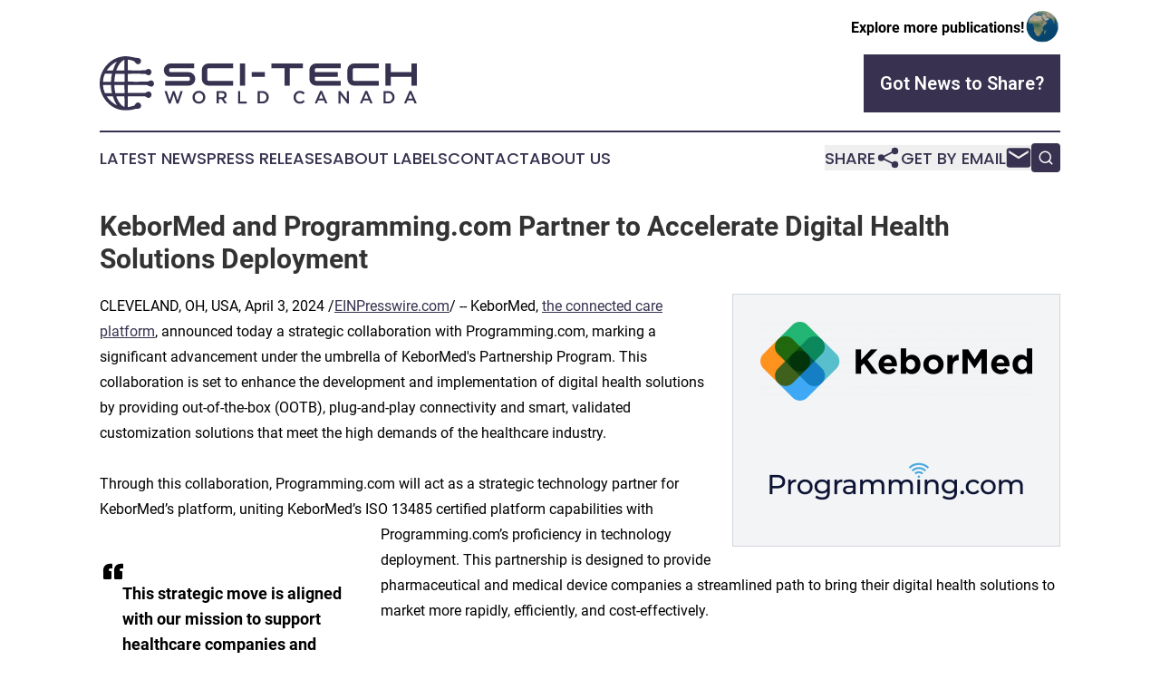

--- FILE ---
content_type: image/svg+xml
request_url: https://cdn.newsmatics.com/agp/sites/scitechworldcanada-logo-1.svg
body_size: 13662
content:
<?xml version="1.0" encoding="UTF-8" standalone="no"?>
<svg
   xmlns:dc="http://purl.org/dc/elements/1.1/"
   xmlns:cc="http://creativecommons.org/ns#"
   xmlns:rdf="http://www.w3.org/1999/02/22-rdf-syntax-ns#"
   xmlns:svg="http://www.w3.org/2000/svg"
   xmlns="http://www.w3.org/2000/svg"
   xmlns:sodipodi="http://sodipodi.sourceforge.net/DTD/sodipodi-0.dtd"
   xmlns:inkscape="http://www.inkscape.org/namespaces/inkscape"
   id="Layer_1"
   data-name="Layer 1"
   viewBox="0 0 400.04691 67.604901"
   version="1.1"
   sodipodi:docname="Sci-TechWorldCanada-logo-b30-SVG_cropped.svg"
   width="400.04691"
   height="67.604904"
   inkscape:version="0.92.3 (2405546, 2018-03-11)">
  <metadata
     id="metadata49">
    <rdf:RDF>
      <cc:Work
         rdf:about="">
        <dc:format>image/svg+xml</dc:format>
        <dc:type
           rdf:resource="http://purl.org/dc/dcmitype/StillImage" />
      </cc:Work>
    </rdf:RDF>
  </metadata>
  <sodipodi:namedview
     pagecolor="#ffffff"
     bordercolor="#666666"
     borderopacity="1"
     objecttolerance="10"
     gridtolerance="10"
     guidetolerance="10"
     inkscape:pageopacity="0"
     inkscape:pageshadow="2"
     inkscape:window-width="640"
     inkscape:window-height="480"
     id="namedview47"
     showgrid="false"
     inkscape:zoom="0.835"
     inkscape:cx="199.99691"
     inkscape:cy="33.778746"
     inkscape:window-x="0"
     inkscape:window-y="0"
     inkscape:window-maximized="0"
     inkscape:current-layer="Layer_1" />
  <defs
     id="defs4">
    <style
       id="style2">.cls-1{fill:#383251;}</style>
  </defs>
  <path
     class="cls-1"
     d="m 112.15691,19.856156 a 8.18,8.18 0 0 1 5.92,2.4 7.86,7.86 0 0 1 2.46,5.82 v 0.34 a 7.9,7.9 0 0 1 -2.46,5.83 8.16,8.16 0 0 1 -5.92,2.42 H 82.656906 a 0.21,0.21 0 0 1 -0.15,-0.07 0.23,0.23 0 0 1 -0.07,-0.15 v -5.53 a 0.24,0.24 0 0 1 0.07,-0.17 0.22,0.22 0 0 1 0.15,-0.08 h 29.500004 a 1.51,1.51 0 0 0 1.06,-0.42 1.39,1.39 0 0 0 0.46,-1.07 v -1.85 a 1.39,1.39 0 0 0 -0.46,-1.07 1.52,1.52 0 0 0 -1.06,-0.43 H 89.296906 a 8.16,8.16 0 0 1 -5.93,-2.4 7.9,7.9 0 0 1 -2.45,-5.84 v -0.36 a 7.85,7.85 0 0 1 2.45,-5.81 8.17,8.17 0 0 1 5.93,-2.4100003 h 29.470004 a 0.28,0.28 0 0 1 0.18,0.06 0.19,0.19 0 0 1 0.07,0.16 v 5.5400003 a 0.21,0.21 0 0 1 -0.07,0.15 0.24,0.24 0 0 1 -0.18,0.07 H 89.296906 a 1.54,1.54 0 0 0 -1.09,0.44 1.44,1.44 0 0 0 -0.45,1.05 v 1.86 a 1.47,1.47 0 0 0 0.45,1.08 1.54,1.54 0 0 0 1.09,0.44 z"
     id="path6"
     inkscape:connector-curvature="0"
     style="fill:#383251" />
  <path
     class="cls-1"
     d="m 137.21691,36.676156 a 8.16,8.16 0 0 1 -5.92,-2.42 7.9,7.9 0 0 1 -2.46,-5.83 v -11.2 a 7.82,7.82 0 0 1 2.46,-5.81 8.19,8.19 0 0 1 5.92,-2.4100003 h 31 a 0.2,0.2 0 0 1 0.16,0.06 0.21,0.21 0 0 1 0.06,0.16 v 5.5400003 a 0.24,0.24 0 0 1 -0.06,0.15 0.18,0.18 0 0 1 -0.16,0.07 h -31 a 1.49,1.49 0 0 0 -1.06,0.44 1.41,1.41 0 0 0 -0.46,1.05 v 12.7 a 1.39,1.39 0 0 0 0.46,1.07 1.51,1.51 0 0 0 1.06,0.42 h 31 a 0.18,0.18 0 0 1 0.16,0.08 0.24,0.24 0 0 1 0.06,0.17 v 5.5 a 0.22,0.22 0 0 1 -0.06,0.15 0.18,0.18 0 0 1 -0.16,0.07 z"
     id="path8"
     inkscape:connector-curvature="0"
     style="fill:#383251" />
  <path
     class="cls-1"
     d="m 176.97691,36.676156 a 0.18,0.18 0 0 1 -0.16,-0.07 0.22,0.22 0 0 1 -0.06,-0.15 V 9.2261557 a 0.21,0.21 0 0 1 0.06,-0.16 0.2,0.2 0 0 1 0.16,-0.06 h 6.39 a 0.22,0.22 0 0 1 0.17,0.06 0.21,0.21 0 0 1 0,0.16 V 36.416156 a 0.21,0.21 0 0 1 0,0.15 0.19,0.19 0 0 1 -0.17,0.07 z"
     id="path10"
     inkscape:connector-curvature="0"
     style="fill:#383251" />
  <path
     class="cls-1"
     d="m 208.10691,19.636156 a 0.23,0.23 0 0 1 0.16,0 0.22,0.22 0 0 1 0.06,0.17 v 5.61 a 0.2,0.2 0 0 1 -0.06,0.15 0.18,0.18 0 0 1 -0.16,0.07 h -16 a 0.21,0.21 0 0 1 -0.16,-0.07 0.21,0.21 0 0 1 -0.07,-0.15 v -5.53 a 0.22,0.22 0 0 1 0.07,-0.17 0.3,0.3 0 0 1 0.16,0 z"
     id="path12"
     inkscape:connector-curvature="0"
     style="fill:#383251" />
  <path
     class="cls-1"
     d="m 216.84691,14.986156 a 0.21,0.21 0 0 1 -0.17,-0.07 0.3,0.3 0 0 1 0,-0.15 V 9.2261557 a 0.3,0.3 0 0 1 0,-0.15 0.24,0.24 0 0 1 0.17,-0.07 h 39.2 a 0.29,0.29 0 0 1 0.18,0.07 0.26,0.26 0 0 1 0.07,0.15 v 5.5400003 a 0.26,0.26 0 0 1 -0.07,0.15 0.24,0.24 0 0 1 -0.18,0.07 h -16.16 v 21.43 a 0.27,0.27 0 0 1 -0.05,0.15 0.21,0.21 0 0 1 -0.17,0.07 h -6.39 a 0.19,0.19 0 0 1 -0.17,-0.07 0.27,0.27 0 0 1 -0.06,-0.15 v -21.43 z"
     id="path14"
     inkscape:connector-curvature="0"
     style="fill:#383251" />
  <path
     class="cls-1"
     d="m 304.16691,36.416156 a 0.23,0.23 0 0 1 -0.07,0.15 0.21,0.21 0 0 1 -0.15,0.07 h -31 a 8.15,8.15 0 0 1 -5.9,-2.37 7.86,7.86 0 0 1 -2.5,-5.85 v -11.2 a 7.82,7.82 0 0 1 2.5,-5.8 8.19,8.19 0 0 1 5.92,-2.4100003 h 31 a 0.26,0.26 0 0 1 0.15,0.07 0.26,0.26 0 0 1 0.07,0.15 v 5.5400003 a 0.26,0.26 0 0 1 -0.07,0.15 0.21,0.21 0 0 1 -0.15,0.07 h -31 a 1.5,1.5 0 0 0 -1.08,0.44 1.47,1.47 0 0 0 -0.44,1.05 v 3.38 h 28.72 a 0.23,0.23 0 0 1 0.16,0.05 0.24,0.24 0 0 1 0.06,0.17 v 5.53 a 0.2,0.2 0 0 1 -0.06,0.15 0.18,0.18 0 0 1 -0.16,0.07 h -28.76 v 3.38 a 1.44,1.44 0 0 0 0.44,1 1.46,1.46 0 0 0 1.08,0.44 h 31 a 0.24,0.24 0 0 1 0.15,0.06 0.22,0.22 0 0 1 0.07,0.16 z"
     id="path16"
     inkscape:connector-curvature="0"
     style="fill:#383251" />
  <path
     class="cls-1"
     d="m 320.84691,36.676156 a 8.15,8.15 0 0 1 -5.92,-2.42 7.9,7.9 0 0 1 -2.46,-5.84 v -11.2 a 7.82,7.82 0 0 1 2.46,-5.8 8.18,8.18 0 0 1 5.92,-2.4100003 h 31 a 0.22,0.22 0 0 1 0.17,0.06 0.21,0.21 0 0 1 0.05,0.16 v 5.5400003 a 0.23,0.23 0 0 1 -0.05,0.15 0.19,0.19 0 0 1 -0.17,0.07 h -31 a 1.51,1.51 0 0 0 -1.07,0.44 1.44,1.44 0 0 0 -0.45,1.05 v 12.7 a 1.42,1.42 0 0 0 0.45,1.07 1.54,1.54 0 0 0 1.07,0.42 h 31 a 0.2,0.2 0 0 1 0.17,0.08 0.23,0.23 0 0 1 0.05,0.17 v 5.5 a 0.21,0.21 0 0 1 -0.05,0.15 0.19,0.19 0 0 1 -0.17,0.07 z"
     id="path18"
     inkscape:connector-curvature="0"
     style="fill:#383251" />
  <path
     class="cls-1"
     d="m 393.35691,36.676156 a 0.21,0.21 0 0 1 -0.15,-0.07 0.23,0.23 0 0 1 -0.07,-0.15 v -10.63 h -25.89 v 10.59 a 0.23,0.23 0 0 1 -0.07,0.15 0.24,0.24 0 0 1 -0.18,0.07 h -6.39 a 0.21,0.21 0 0 1 -0.16,-0.07 0.22,0.22 0 0 1 -0.06,-0.15 V 9.2261557 a 0.24,0.24 0 0 1 0.06,-0.15 0.26,0.26 0 0 1 0.16,-0.07 h 6.44 a 0.29,0.29 0 0 1 0.18,0.07 0.26,0.26 0 0 1 0.07,0.15 V 19.856156 h 25.84 V 9.2261557 a 0.24,0.24 0 0 1 0.22,-0.22 h 6.4 a 0.29,0.29 0 0 1 0.18,0.07 0.24,0.24 0 0 1 0.06,0.15 V 36.416156 a 0.22,0.22 0 0 1 -0.06,0.15 0.24,0.24 0 0 1 -0.18,0.07 z"
     id="path20"
     inkscape:connector-curvature="0"
     style="fill:#383251" />
  <path
     class="cls-1"
     d="m 92.126906,43.416156 h 2.3 l 3.79,11.5 3.690004,-11.46 h 2.85 l -5.390004,15.57 h -2.32 l -3.8,-11.11 -3.79,11.11 h -2.34 l -5.41,-15.61 h 2.94 l 3.68,11.46 z"
     id="path22"
     inkscape:connector-curvature="0"
     style="fill:#383251" />
  <path
     class="cls-1"
     d="m 132.61691,54.206156 a 7.86,7.86 0 0 1 -1.68,2.55 8,8 0 0 1 -2.56,1.73 8.12,8.12 0 0 1 -3.27,0.64 8.2,8.2 0 0 1 -3.26,-0.63 7.68,7.68 0 0 1 -2.54,-1.71 7.82,7.82 0 0 1 -1.66,-2.54 8,8 0 0 1 -0.6,-3.09 8,8 0 0 1 0.6,-3.09 7.86,7.86 0 0 1 1.68,-2.55 7.87,7.87 0 0 1 2.56,-1.73 8.05,8.05 0 0 1 3.27,-0.64 8.2,8.2 0 0 1 3.26,0.63 7.68,7.68 0 0 1 2.54,1.71 7.82,7.82 0 0 1 1.66,2.54 8,8 0 0 1 0.59,3.09 8,8 0 0 1 -0.59,3.09 z m -2.64,-5.18 a 5.48,5.48 0 0 0 -1.08,-1.75 5.32,5.32 0 0 0 -1.67,-1.2 5.12,5.12 0 0 0 -2.12,-0.44 5.07,5.07 0 0 0 -2.11,0.43 5.11,5.11 0 0 0 -1.64,1.17 5.46,5.46 0 0 0 -1.07,1.75 5.84,5.84 0 0 0 -0.39,2.13 5.84,5.84 0 0 0 0.39,2.13 5.48,5.48 0 0 0 1.08,1.75 5,5 0 0 0 1.67,1.19 4.94,4.94 0 0 0 2.12,0.45 5.19,5.19 0 0 0 2.1,-0.43 5.15,5.15 0 0 0 1.65,-1.17 5.46,5.46 0 0 0 1.07,-1.75 5.84,5.84 0 0 0 0.39,-2.13 5.84,5.84 0 0 0 -0.39,-2.13 z"
     id="path24"
     inkscape:connector-curvature="0"
     style="fill:#383251" />
  <path
     class="cls-1"
     d="m 157.44691,58.866156 -3.8,-5.39 h -3.41 v 5.39 h -2.7 v -15.45 h 6.89 a 8.18,8.18 0 0 1 2.4,0.34 5.19,5.19 0 0 1 1.8,1 4.06,4.06 0 0 1 1.14,1.54 5,5 0 0 1 0.4,2 5,5 0 0 1 -0.28,1.74 4.53,4.53 0 0 1 -0.76,1.34 4.48,4.48 0 0 1 -1.16,1 5.86,5.86 0 0 1 -1.49,0.63 l 4.17,5.85 z m -0.88,-12.35 a 3.75,3.75 0 0 0 -2.37,-0.66 h -4 v 5.21 h 4 a 3.52,3.52 0 0 0 2.33,-0.71 2.33,2.33 0 0 0 0.86,-1.9 2.3,2.3 0 0 0 -0.82,-1.94 z"
     id="path26"
     inkscape:connector-curvature="0"
     style="fill:#383251" />
  <path
     class="cls-1"
     d="m 174.53691,43.416156 h 2.69 v 13 h 8.13 v 2.46 h -10.82 z"
     id="path28"
     inkscape:connector-curvature="0"
     style="fill:#383251" />
  <path
     class="cls-1"
     d="m 212.61691,54.176156 a 7.26,7.26 0 0 1 -1.69,2.46 8,8 0 0 1 -2.6,1.63 9,9 0 0 1 -3.32,0.6 h -5.77 v -15.45 h 5.81 a 9.16,9.16 0 0 1 3.32,0.59 7.84,7.84 0 0 1 2.6,1.62 7.22,7.22 0 0 1 1.69,2.45 7.72,7.72 0 0 1 0.6,3.05 7.8,7.8 0 0 1 -0.64,3.05 z m -2.64,-5.13 a 5.16,5.16 0 0 0 -1.08,-1.68 5,5 0 0 0 -1.7,-1.11 6,6 0 0 0 -2.21,-0.4 h -3.05 v 10.56 h 3.05 a 6,6 0 0 0 2.21,-0.38 4.83,4.83 0 0 0 1.7,-1.09 5,5 0 0 0 1.08,-1.66 5.63,5.63 0 0 0 0.39,-2.12 5.54,5.54 0 0 0 -0.39,-2.12 z"
     id="path30"
     inkscape:connector-curvature="0"
     style="fill:#383251" />
  <path
     class="cls-1"
     d="m 257.39691,57.526156 a 8,8 0 0 1 -1.35,0.89 7.54,7.54 0 0 1 -1.64,0.56 10.11,10.11 0 0 1 -2,0.18 7.67,7.67 0 0 1 -3.13,-0.62 7.7,7.7 0 0 1 -2.49,-1.68 7.89,7.89 0 0 1 -1.64,-2.53 8.2,8.2 0 0 1 -0.6,-3.14 8.27,8.27 0 0 1 0.59,-3.11 7.75,7.75 0 0 1 1.64,-2.55 7.78,7.78 0 0 1 2.52,-1.72 8,8 0 0 1 3.22,-0.63 10.34,10.34 0 0 1 1.93,0.17 8.11,8.11 0 0 1 1.6,0.5 8,8 0 0 1 1.35,0.76 12,12 0 0 1 1.17,1 l -1.74,2 a 8.84,8.84 0 0 0 -2,-1.39 5.16,5.16 0 0 0 -2.36,-0.53 4.75,4.75 0 0 0 -2,0.43 5,5 0 0 0 -1.62,1.17 5.22,5.22 0 0 0 -1.06,1.74 5.77,5.77 0 0 0 -0.38,2.14 5.9,5.9 0 0 0 0.38,2.15 5.26,5.26 0 0 0 1.06,1.75 4.8,4.8 0 0 0 1.62,1.19 4.9,4.9 0 0 0 2,0.43 5.13,5.13 0 0 0 2.43,-0.54 10.38,10.38 0 0 0 2,-1.47 l 1.75,1.74 a 9.48,9.48 0 0 1 -1.25,1.11 z"
     id="path32"
     inkscape:connector-curvature="0"
     style="fill:#383251" />
  <path
     class="cls-1"
     d="m 287.32691,58.866156 h -2.87 l -1.57,-3.73 h -7.31 l -1.59,3.73 h -2.78 l 6.8,-15.57 h 2.52 z m -8.11,-12.32 -2.64,6.18 h 5.32 z"
     id="path34"
     inkscape:connector-curvature="0"
     style="fill:#383251" />
  <path
     class="cls-1"
     d="m 311.78691,43.416156 h 2.69 v 15.46 h -2.27 l -8.5,-11 v 11 h -2.66 v -15.46 h 2.52 l 8.26,10.69 z"
     id="path36"
     inkscape:connector-curvature="0"
     style="fill:#383251" />
  <path
     class="cls-1"
     d="m 344.27691,58.866156 h -2.87 l -1.56,-3.73 h -7.31 l -1.59,3.73 h -2.78 l 6.8,-15.57 h 2.52 z m -8.1,-12.32 -2.65,6.18 h 5.32 z"
     id="path38"
     inkscape:connector-curvature="0"
     style="fill:#383251" />
  <path
     class="cls-1"
     d="m 371.34691,54.176156 a 7.26,7.26 0 0 1 -1.69,2.46 8.14,8.14 0 0 1 -2.6,1.63 9,9 0 0 1 -3.33,0.6 h -5.76 v -15.45 h 5.76 a 9.17,9.17 0 0 1 3.33,0.59 7.94,7.94 0 0 1 2.6,1.62 7.22,7.22 0 0 1 1.69,2.45 7.72,7.72 0 0 1 0.6,3.05 7.8,7.8 0 0 1 -0.6,3.05 z m -2.64,-5.13 a 5.16,5.16 0 0 0 -1.08,-1.63 5,5 0 0 0 -1.7,-1.11 6,6 0 0 0 -2.21,-0.4 h -3 v 10.51 h 3.05 a 6,6 0 0 0 2.21,-0.38 4.83,4.83 0 0 0 1.7,-1.09 5,5 0 0 0 1.08,-1.66 5.63,5.63 0 0 0 0.39,-2.12 5.54,5.54 0 0 0 -0.44,-2.12 z"
     id="path40"
     inkscape:connector-curvature="0"
     style="fill:#383251" />
  <path
     class="cls-1"
     d="m 400.04691,58.866156 h -2.92 l -1.56,-3.73 h -7.31 l -1.59,3.73 h -2.78 l 6.8,-15.57 h 2.51 z m -8.1,-12.32 -2.65,6.18 h 5.32 z"
     id="path42"
     inkscape:connector-curvature="0"
     style="fill:#383251" />
  <path
     class="cls-1"
     d="m 0.11690608,31.556156 c 0.75,-15.57 13.56999992,-29.5300003 29.11999992,-31.23000035 6.9,-1.32 13.45,1.77000005 20.27,2.12000005 3.58,0.71 3.38,6.36 0,7.32 -2.84,1.3400003 -4.39,-1.94 -6.19,-3.47 -2.35,-1.36 -5.19,-1.5 -7.81,-2.1 -0.06,4.49 0,9.0000003 -0.09,13.4400003 7.32,0 14.65,0.13 22,-0.08 1.65,-0.77 3.35,-2.37 5.31,-1.53 a 4,4 0 0 1 0.79,7.06 c -2,1.69 -4.27,-0.18 -6.11,-1.09 -7.31,-0.22 -14.62,-0.08 -21.92,-0.11 0,3.23 -0.13,6.46 0.13,9.67 8.42,0.46 16.9,0.16 25.33,0.06 1.76,-0.74 3.77,-2.29 5.65,-1 a 4.05,4.05 0 0 1 0.07,6.88 c -2.74,1.67 -5.12,-1.6 -7.9,-1.52 -7.74,-0.11 -15.49,0.06 -23.23,-0.06 0,3.31 0,6.61 0,9.93 7.3,0 14.62,0.13 21.93,-0.11 1.83,-1.07 4.19,-2.72 6.23,-1.06 2.64,1.7 1.94,5.93 -0.87,7 -2,1 -3.72,-0.79 -5.38,-1.57 -7.31,-0.1 -14.62,0 -21.92,-0.05 0,4.48 0,9 0,13.45 a 72.12,72.12 0 0 0 8.18,-2 c 1.08,-1.4 1.86,-3.5 3.87,-3.79 2.74,-0.63 5.57,2.56 4.43,5.22 -1,3.42 -5.11,2.1 -7.72,2.92 -6,1.71 -12.42,2.48 -18.55,0.85 -15.69,-3.44 -27.0199999,-19.29 -25.61999992,-35.15 z m 20.81999992,-13.89 c 3.45,0 6.88,0 10.33,0 0,-4.44 0,-8.8800003 -0.09,-13.3300003 -5.36,2.58 -8.26,7.9800003 -10.24,13.3300003 z m -12.0899999,0 c 2.5699999,0.06 5.1499999,0 7.7199999,0 a 59.33,59.33 0 0 1 5,-11.0000003 A 36,36 0 0 0 8.8469061,17.646156 Z m -4.72,14.11 H 14.276906 a 43.54,43.54 0 0 1 1.18,-9.93 H 6.5869061 a 22.65,22.65 0 0 0 -2.46,9.91 z m 14.3399999,0 c 4.27,0 8.55,0 12.82,0 v -9.88 h -11.53 a 46.16,46.16 0 0 0 -1.29,9.89 z m -14.3399999,4.2 a 23.56,23.56 0 0 0 2.5,9.94 c 2.94,0 5.8699999,0 8.8099999,0 a 36,36 0 0 1 -1.14,-10 c -3.4,0.06 -6.7799999,0.05 -10.1699999,0.07 z m 14.3299999,0 a 37.51,37.51 0 0 0 1.32,9.93 h 11.52 c 0,-3.33 0,-6.65 -0.13,-10 -4.24,0.08 -8.49,0.08 -12.71,0.07 z m -9.5899999,14.11 a 34.49,34.49 0 0 0 12.9099999,11.15 48.16,48.16 0 0 1 -5.29,-11.15 c -2.54,0 -5.08,-0.02 -7.6199999,0 z m 11.9999999,0 c 2.07,5.31 4.94,10.76 10.38,13.28 0.09,-4.45 0.06,-8.89 0,-13.33 -3.45,0.04 -6.9,0.04 -10.36,0.09 z"
     id="path44"
     inkscape:connector-curvature="0"
     style="fill:#383251" />
</svg>
